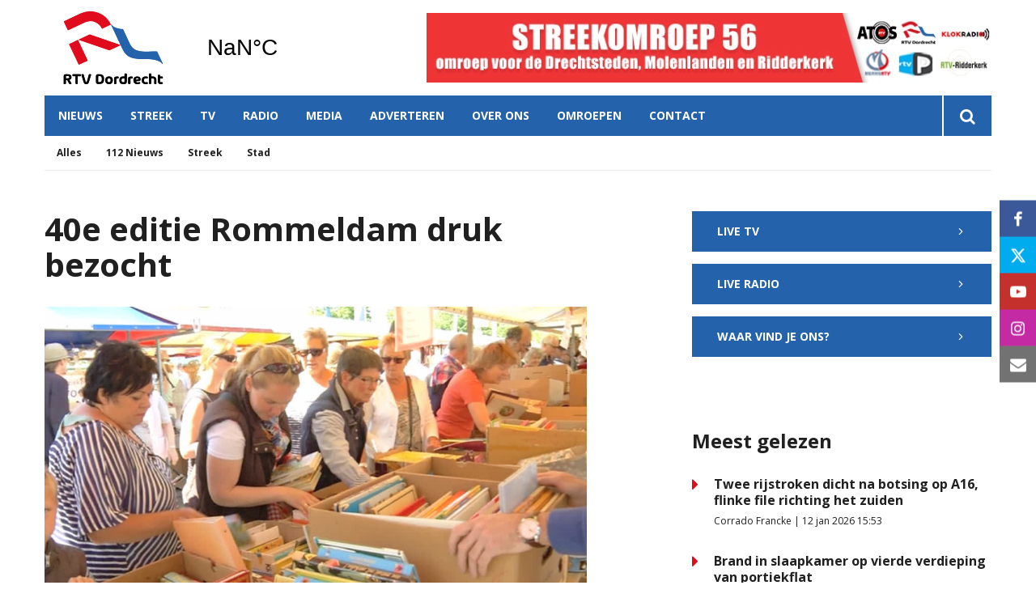

--- FILE ---
content_type: text/html; charset=utf-8
request_url: https://www.google.com/recaptcha/api2/aframe
body_size: 264
content:
<!DOCTYPE HTML><html><head><meta http-equiv="content-type" content="text/html; charset=UTF-8"></head><body><script nonce="15lqfrhRmfVQmeTAiHpS-A">/** Anti-fraud and anti-abuse applications only. See google.com/recaptcha */ try{var clients={'sodar':'https://pagead2.googlesyndication.com/pagead/sodar?'};window.addEventListener("message",function(a){try{if(a.source===window.parent){var b=JSON.parse(a.data);var c=clients[b['id']];if(c){var d=document.createElement('img');d.src=c+b['params']+'&rc='+(localStorage.getItem("rc::a")?sessionStorage.getItem("rc::b"):"");window.document.body.appendChild(d);sessionStorage.setItem("rc::e",parseInt(sessionStorage.getItem("rc::e")||0)+1);localStorage.setItem("rc::h",'1768818783781');}}}catch(b){}});window.parent.postMessage("_grecaptcha_ready", "*");}catch(b){}</script></body></html>